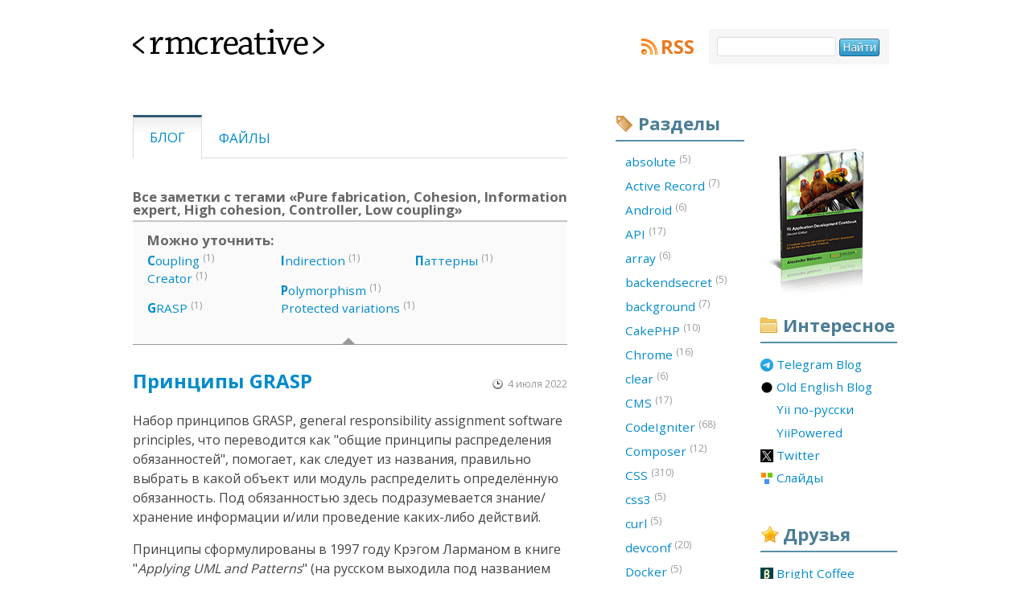

--- FILE ---
content_type: text/css; charset=utf-8
request_url: https://rmcreative.ru/assets/1801cba2/main.css
body_size: 3718
content:
@import url(https://fonts.googleapis.com/css?family=Open+Sans:400,700&subset=latin,cyrillic);
/* Meyer's reset */
html,
body,
div,
span,
applet,
object,
iframe,
h1,
h2,
h3,
h4,
h5,
h6,
p,
blockquote,
pre,
a,
abbr,
acronym,
address,
big,
cite,
code,
del,
dfn,
em,
font,
img,
ins,
kbd,
q,
s,
samp,
small,
strike,
strong,
sub,
sup,
tt,
var,
b,
u,
i,
center,
dl,
dt,
dd,
ol,
ul,
li,
fieldset,
form,
label,
legend,
table,
caption,
tbody,
tfoot,
thead,
tr,
th,
td {
  margin: 0;
  padding: 0;
  border: 0;
  outline: 0;
  font-size: 100%;
  vertical-align: baseline;
  background: transparent;
}
body {
  line-height: 1;
}
ol,
ul {
  list-style: none;
}
blockquote,
q {
  quotes: none;
}
blockquote:before,
blockquote:after,
q:before,
q:after {
  content: '';
  content: none;
}
/* remember to define focus styles! */
:focus {
  outline: 0;
}
/* remember to highlight inserts somehow! */
ins {
  text-decoration: none;
}
del {
  text-decoration: line-through;
}
/* tables still need 'cellspacing="0"' in the markup */
table {
  border-collapse: collapse;
  border-spacing: 0;
}
/* html5 */
article,
aside,
figure,
footer,
header,
nav,
section {
  display: block;
}
body {
  background: #fff;
  color: #000;
  font-family: 'Open Sans', sans-serif;
  font-size: 95%;
  text-align: center;
}
blockquote {
  margin: 20px 0 20px 50px;
  border-left: 2px solid #999;
  color: #666;
  padding: 4px 8px;
}
.comments blockquote > :last-child {
  margin-bottom: 0;
}
a {
  color: #008bcb;
  text-decoration: underline;
  cursor: pointer;
}
a:hover {
  color: #8cbf26;
}
h1 {
  font-weight: 700;
  font-size: 170%;
  margin-bottom: 7px;
}
h2 {
  font-size: 170%;
  font-weight: 700;
  margin-bottom: 7px;
}
h3 {
  color: #666;
  font-size: 110%;
  font-weight: 700;
  margin-bottom: 5px;
}
hr {
  border: 0;
  color: #aaa;
  background-color: #aaa;
  height: 1px;
  margin-bottom: 20px;
}
sup {
  font-size: 80%;
  position: relative;
  top: -0.4em;
}
sub {
  position: relative;
  top: .3em;
  font-size: 80%;
}
kbd {
  white-space: nowrap;
  color: #000;
  background: #eee;
  border-color: #ccc #aaa #888 #bbb;
  border-style: solid;
  border-width: 1px 3px 3px 1px;
  padding: 2px 4px;
}
table {
  border-collapse: collapse;
  margin-bottom: 1em;
}
td,
th {
  border: 1px solid #ccc;
  padding: .5em;
}
acronym,
abbr {
  cursor: help;
}
label {
  cursor: pointer;
}
::selection {
  background: #fff2a8;
}
::-moz-selection {
  background: #fff2a8;
}
.wrapper {
  text-align: left;
  width: 950px;
  margin: 0 auto;
  overflow: hidden;
  padding: 0 10px;
}
.header {
  margin-top: 36px;
  position: relative;
  height: 106px;
}
.header h1 {
  position: relative;
  width: 238px;
  height: 32px;
}
.header h1 span {
  background: url("/img/main_sprite.png") no-repeat;
  position: absolute;
  width: 100%;
  height: 100%;
}
.content {
  width: 540px;
  float: left;
  margin-bottom: 88px;
}
.wide .content {
  width: 756px;
}
.wider .content {
  width: 950px;
}
.fullwidth .wrapper {
  width: 94%;
}
.fullwidth .content {
  width: 100%;
}
.sidebar {
  float: right;
}
.sidebar h2 {
  color: #4a7d94;
  font-size: 22px;
  border-bottom: 2px solid #568fa6;
  padding-bottom: 10px;
  padding-left: 28px;
}
.sidebar.tags {
  width: 160px;
  margin-right: 20px;
}
.sidebar.links {
  padding-top: 36px;
  width: 170px;
}
.block.tags h2 {
  background: url("/img/main_sprite.png") no-repeat 0 -188px;
}
.block.tags ol {
  padding-top: 6px;
}
.block.tags li {
  margin-bottom: 6px;
}
.block.tags sup {
  color: #999;
}
.block.tags .active a,
.block.tags .active a:hover {
  padding-right: 17px;
  background: #43afd6 no-repeat 120px 50%;
  -webkit-border-radius: 8px;
  -moz-border-radius: 8px;
  -ms-border-radius: 8px;
  -o-border-radius: 8px;
  border-radius: 8px;
}
.block.tags .active a {
  background-image: url(/img/tag_close.png);
}
.block.tags .active a:hover {
  background-image: url(/img/tag_close_active.png);
  text-shadow: 0px 1px 0px #07688b;
}
.block.tags a {
  display: block;
  padding: 5px 0 4px 12px;
  position: relative;
}
.block.tags a:hover {
  background: #43afd6;
  color: #fff;
  -webkit-border-radius: 8px;
  -moz-border-radius: 8px;
  -ms-border-radius: 8px;
  -o-border-radius: 8px;
  border-radius: 8px;
}
.block.tags .active a,
.block.tags .active sup,
.block.tags a:hover sup {
  color: #fff;
}
.block.adm {
  margin-bottom: 50px;
}
.block.adm ul {
  margin-bottom: 1em;
}
.block.adm ul li {
  margin-bottom: .5em;
}
.block.interesting {
  margin-bottom: 50px;
}
.block.interesting h2 {
  background: url("/img/main_sprite.png") no-repeat 0 -149px;
}
.block.interesting ul {
  padding-top: .8em;
}
.block.interesting li {
  margin-bottom: .8em;
}
.block.friends {
  margin-bottom: 62px;
}
.block.friends h2 {
  background: url("/img/main_sprite.png") no-repeat 0 -231px;
}
.block.friends ul {
  padding-top: .8em;
}
.block.friends li {
  margin-bottom: .8em;
}
.block a {
  text-decoration: none;
}
.banner {
  overflow: hidden;
  width: 148px;
  height: 148px;
  border: 1px dotted #ccc;
  margin-bottom: 18px;
  text-align: center;
}
.banner.clean {
  border: none;
}
.banner.big {
  height: 222px;
}
.banner.auto {
  height: auto;
}
.footer {
  clear: both;
  margin-bottom: 20px;
  color: #999;
  font-size: 14px;
}
.footer .close_tag {
  position: relative;
  width: 257px;
  height: 36px;
  margin-top: 56px;
}
.footer .close_tag span {
  background: url("/img/main_sprite.png") no-repeat 0 -53px;
  position: absolute;
  width: 100%;
  height: 100%;
}
.footer ul {
  font-size: 15px;
  list-style: none;
  overflow: hidden;
  margin-left: -6px;
  margin-bottom: 1em;
}
.footer li {
  border-left: 1px solid #666;
  float: left;
  margin-left: -1px;
  padding: 1px 6px;
}
.footer p {
  margin-bottom: 1em;
}
.tags.inline {
  width: 390px;
  float: left;
}
.tags.inline li {
  display: -moz-inline-stack;
  display: inline-block;
  margin-bottom: 3px;
}
.tags.inline a {
  display: block;
  color: #000;
  text-decoration: none;
  background: #d1e1e7 url('/img/gradients_sprite.png') repeat-x 0 -120px;
  border: 1px solid #bfd3db;
  padding: 3px 6px 4px 6px;
  font-size: 14px;
}
.tags.inline a:hover {
  background: #a5d149 url('/img/gradients_sprite.png') repeat-x 0 -283px;
  border-color: #608c03;
}
.post {
  overflow: hidden;
  border-bottom: 1px solid #c6c6c6;
  position: relative;
  padding-bottom: 16px;
  margin-bottom: 50px;
}
.post h2 a:link {
  text-decoration: none;
  color: #008bcb;
}
.post h2,
.page h2 {
  font-weight: 700;
  font-size: 24px;
  line-height: 1.1;
  margin-bottom: 24px;
  margin-right: 160px;
  color: #222;
}
.share {
  float: right;
}
.text {
  line-height: 1.5;
  font-size: 16px;
  color: #444;
}
.text h3,
.text h4,
.text h5,
.text h6 {
  line-height: 1.1;
  margin: 2em 0 1em 0;
}
.text p {
  margin-bottom: 1em;
}
.text ul,
.text ol {
  margin-bottom: 1.5em;
  margin-left: 2em;
}
.text ul li,
.text ol li {
  margin-bottom: .5em;
}
.text ul {
  list-style: disc;
}
.text ol {
  list-style: decimal;
}
.comments_count {
  float: right;
  position: relative;
  margin: 4px 0;
  padding: 2px 7px 3px 7px;
  background: #008bcb;
  color: #fff;
  text-decoration: none;
  font-size: 14px;
}
.comments_count .notch {
  position: absolute;
  top: -4px;
  left: 12px;
  width: 0;
  height: 0;
  border-top: 0;
  border-left: 4px solid transparent;
  border-right: 4px solid transparent;
  border-bottom: 4px solid #008bcb;
}
.comments_count:hover,
.comments_count.zero:hover {
  color: #fff;
  border: 1px solid #608c03;
  padding: 1px 6px 2px 6px;
  background: #aed953 url('/img/gradients_sprite.png') repeat-x 0 -286px;
}
.comments_count.zero {
  background: #999;
}
.comments_count.zero .notch {
  border-bottom-color: #999;
}
.comments_count:hover .notch {
  border-bottom-color: #aed953;
  left: 11px;
}
.comments_count:hover .border-notch {
  border-bottom-color: #608c03;
  top: -5px;
  left: 11px;
}
form.search {
  width: 204px;
  background: #f6f6f6;
  padding: 10px;
  position: absolute;
  right: 10px;
  top: 0;
}
#search_input {
  width: 142px;
}
.created_on {
  position: absolute;
  right: 0;
  top: 10px;
  font-size: 13px;
  color: #999;
  padding-left: 20px;
  background: url("/img/main_sprite.png") no-repeat 0 -274px;
}
.block.rss {
  position: absolute;
  right: 252px;
  top: 10px;
}
.block.rss .title {
  padding-left: 24px;
  background: url("/img/main_sprite.png") no-repeat 0 -108px;
  color: #e97a21;
  font-size: 24px;
  font-weight: bold;
  display: block;
  margin-bottom: 2px;
}
input[type=button],
input[type=submit] {
  border: 1px solid #166288;
  background: #3da1ce url('/img/gradients_sprite.png') repeat-x 0 -10px;
  color: #fff;
  display: inline-block;
  outline: none;
  cursor: pointer;
  font: 14px/1 'Open Sans', sans-serif;
  padding: 3px;
  text-shadow: 0 1px 0 rgba(0, 0, 0, 0.4);
  -webkit-border-radius: 3px;
  -moz-border-radius: 3px;
  -ms-border-radius: 3px;
  -o-border-radius: 3px;
  border-radius: 3px;
}
input[type=button]:hover,
input[type=submit]:hover {
  background: #5dbadf;
  text-shadow: 0 1px 0 rgba(0, 0, 0, 0.6);
}
input[type=button]:active,
input[type=submit]:active {
  position: relative;
  top: 1px;
}
input[type=text] {
  border: 1px solid #dcdfe6;
  height: 20px;
  background: #fff;
  -webkit-border-radius: 3px;
  -moz-border-radius: 3px;
  -ms-border-radius: 3px;
  -o-border-radius: 3px;
  border-radius: 3px;
}
input[type=text]:focus {
  border-color: #a4c9e3;
}
textarea {
  border: 1px solid #dcdfe6;
  background: #fff;
  -webkit-border-radius: 3px;
  -moz-border-radius: 3px;
  -ms-border-radius: 3px;
  -o-border-radius: 3px;
  border-radius: 3px;
}
textarea:focus {
  border-color: #a4c9e3;
}
.menu {
  border-bottom: 1px solid #dcdcdc;
  margin-bottom: 40px;
  height: 54px;
}
.menu li {
  float: left;
}
.menu a {
  font-size: 17px;
  text-decoration: none;
  display: block;
  padding: 12px 20px 16px 20px;
  margin-top: 9px;
  border-left: 1px solid transparent;
  border-right: 1px solid transparent;
  text-transform: uppercase;
}
.menu a:hover {
  margin-top: 6px;
  border-top: 3px solid #b6b6b6;
  border-right: 1px solid #dcdcdc;
  border-left: 1px solid #dcdcdc;
  margin-left: 0;
  background: #eee url('/img/gradients_sprite.png') repeat-x 0 -227px;
}
.menu .active a,
.menu .active a:hover {
  border-top: 3px solid #2f5973;
  padding: 16px 20px 18px 20px;
  border-left: 1px solid #dcdcdc;
  border-right: 1px solid #dcdcdc;
  background: #fff url('/img/gradients_sprite.png') repeat-x 0 -50px;
  height: 17px;
  position: relative;
  margin-top: 1px;
  margin-left: 0;
}
.pager {
  overflow: hidden;
}
.pager li a {
  font-size: 18px;
  line-height: 22px;
  text-align: center;
  float: left;
  min-width: 20px;
  padding: 0 2px;
  height: 22px;
  text-decoration: none;
  border: 3px solid transparent;
  color: #008bcb;
  margin: 0 2px;
}
.pager li.selected a {
  border-color: #92adb7;
  background: #e5eef2;
  color: #666;
  font-weight: 700;
}
.pager .first a {
  background: url("/img/main_sprite.png") no-repeat 0 -374px;
  margin-left: 0;
  padding: 0;
  width: 20px;
}
.pager .first.hidden a {
  background: url("/img/main_sprite.png") no-repeat 0 -304px;
  cursor: default;
}
.pager .last a {
  background: url("/img/main_sprite.png") no-repeat 0 -409px;
  margin-right: 0;
  padding: 0;
  width: 20px;
}
.pager .last.hidden a {
  background: url("/img/main_sprite.png") no-repeat 0 -339px;
  cursor: default;
}
.pager .previous a {
  background: url("/img/main_sprite.png") no-repeat 4px -504px;
}
.pager .previous.hidden a {
  background: url("/img/main_sprite.png") no-repeat 4px -442px;
  cursor: default;
}
.pager .next a {
  background: url("/img/main_sprite.png") no-repeat 4px -535px;
}
.pager .next.hidden a {
  background: url("/img/main_sprite.png") no-repeat 4px -473px;
  cursor: default;
}
/* code */
pre {
  display: block;
  padding: 1em;
  background: #fcfcfc;
  border-top: 1px solid #eee;
  border-bottom: 1px solid #eee;
  font-family: Consolas, "Courier New", Courier, mono;
  margin: 1em 0;
  font-size: 15px;
  line-height: 1.3;
  white-space: pre-wrap;
  word-wrap: break-word;
}
code {
  font-family: Consolas, "Courier New", Courier, mono;
  border-bottom: 1px dotted #ccc;
  color: #666;
}
/* --- code highlighting --- */
/* sh-code */
.sh-hl-identifier {
  font-weight: bold;
}
.sh-hl-brackets,
.sh-hl-reserved {
  color: #0000e6;
}
.sh-hl-var,
.sh-hl-code,
.sh-hl-quotes,
.sh-hl-string {
  color: #093;
}
.sh-hl-comment {
  color: #777;
}
/* html-code */
.html-hl-brackets,
.html-hl-reserved {
  color: #0000e6;
}
.html-hl-var,
.html-hl-code,
.html-hl-quotes,
.html-hl-string {
  color: #093;
}
/* php-code */
.php-hl-inlinetags {
  color: #00f;
  font-weight: bold;
}
.php-hl-inlinedoc {
  font-weight: bold;
  color: #666;
}
.php-hl-url {
  text-decoration: underline;
  color: #666;
}
.php-hl-special {
  color: #000080;
  font-weight: bold;
}
.php-hl-comment {
  color: #777;
}
.php-hl-number {
  color: #00f;
}
.php-hl-quotes,
.php-hl-string {
  color: #093;
}
.php-hl-var {
  color: #6d3206;
}
.php-hl-reserved {
  color: #000080;
  font-weight: bold;
}
/* css-code */
.css-hl-identifier,
.css-hl-special {
  color: #0000ac;
  font-weight: bold;
}
.css-hl-reserved {
  color: #00f;
  font-weight: bold;
}
.css-hl-comment {
  color: #808080;
}
.css-hl-number {
  color: #00f;
}
.css-hl-string {
  color: #008000;
  font-weight: bold;
}
.css-hl-var {
  color: #000080;
  font-weight: bold;
}
/* sql-code */
.sql-hl-reserved {
  color: #0000e6;
}
.sql-hl-identifier {
  color: #007c00;
}
.sql-hl-var {
  color: #0000e6;
}
.sql-hl-quotes,
.sql-hl-string {
  color: #007c00;
}
/* javascript-code */
.javascript-hl-identifier {
  color: #007c00;
}
.javascript-hl-string,
.javascript-hl-quotes {
  color: #007c00;
}
.markItUpEditor,
.markItUp {
  width: 99%;
}
.markItUpEditor {
  clear: left;
}
#Comment_content {
  font: 16px/1.5 'Open Sans', sans-serif !important;
}
#files {
  width: 100%;
}
#files td,
#files th {
  padding: .5em 1em;
  border: none;
}
#files th {
  text-align: left;
}
#files img {
  vertical-align: middle;
}
#files .back {
  background: #f2f2f2;
  border-top: 2px solid #c6c6c6;
}
#files .even {
  background: #fafafa;
}
#files tr.file:hover,
#files tr.dir:hover {
  background: #fffdde;
}
#files .filesize {
  text-align: right;
  width: 80px;
}
#files .last_modified {
  width: 56px;
}
#files .filename {
  white-space: nowrap;
}
#files .filepath {
  text-align: right;
}
.comments .rss:hover,
.comments .email a:hover {
  text-shadow: 0 1px 0 rgba(0, 0, 0, 0.6);
}
.comments .rss {
  border: 1px solid #b96600;
  background: #e18100 url('/img/gradients_sprite.png') repeat-x 0 -158px;
  height: 20px;
  color: #fff;
  text-decoration: none;
  padding: 1px;
  font-size: 14px;
  text-shadow: 0 1px 0 rgba(0, 0, 0, 0.4);
  -webkit-border-radius: 3px;
  -moz-border-radius: 3px;
  -ms-border-radius: 3px;
  -o-border-radius: 3px;
  border-radius: 3px;
}
.comments .email {
  border: 1px solid #608c03;
  background: #7fb213 url('/img/gradients_sprite.png') repeat-x 0 -198px;
  height: 20px;
  -webkit-border-radius: 3px;
  -moz-border-radius: 3px;
  -ms-border-radius: 3px;
  -o-border-radius: 3px;
  border-radius: 3px;
}
.comments .email,
.comments .email a {
  color: #fff;
  text-decoration: none;
  padding: 1px;
  font-size: 14px;
  text-shadow: 0 1px 0 rgba(0, 0, 0, 0.4);
}
.comments .email input {
  border: 1px solid #7fb213;
  height: 14px;
}
.comments h3 {
  color: #333;
  border-bottom: 1px solid #c7c7c7;
  position: relative;
  padding-bottom: 8px;
}
.comments .notch {
  border-bottom-color: #999;
}
.comments .notch {
  position: absolute;
  bottom: -2px;
  left: 26px;
  width: 0;
  height: 0;
  border-top: 0;
  border-left: 6px solid transparent;
  border-right: 6px solid transparent;
  border-bottom: 6px solid #fff;
}
.comments .border-notch {
  bottom: -1px;
  border-bottom: 6px solid #999;
}
.subtags {
  background: #fafafa;
  border-top: 2px solid #c6c6c6;
  border-bottom: 1px solid #999;
  padding: 12px 18px 18px 18px;
  margin-bottom: 32px;
  line-height: 140%;
  overflow: hidden;
  position: relative;
}
.subtags h3 {
  overflow: hidden;
}
.subtags .column {
  width: 33%;
  float: left;
}
.subtags ol {
  margin-bottom: 1em;
}
.subtags a {
  text-decoration: none;
}
.subtags sup {
  color: #999;
}
.subtags .notch {
  position: absolute;
  bottom: 0;
  left: 260px;
  width: 0;
  height: 0;
  border-top: 0;
  border-left: 8px solid transparent;
  border-right: 8px solid transparent;
  border-bottom: 8px solid #999;
}
.btn {
  padding: 2px 5px;
  line-height: 40px;
  text-decoration: none;
  border-width: 2px;
  border-style: solid;
}
.btn.edit {
  border-color: #99f;
  background: #eef;
}
.btn.delete {
  border-color: #f99;
  background: #fee;
}
.btn.add {
  border-color: #9e9;
  background: #efe;
}
.comment {
  overflow: hidden;
  position: relative;
  padding-left: 60px;
  padding-top: 20px;
  border-top: 1px solid #c7c7c7;
}
.comment.first {
  border-top: none;
}
.comment .avatar {
  position: absolute;
  left: 0;
  top: 20px;
}
.comment .date {
  font-size: 10px;
  color: #666;
  display: block;
}
.comment .cid {
  float: right;
}
.comment .author {
  display: block;
  margin-bottom: 4px;
}
.comment .text {
  margin-top: 22px;
}
.comment .form {
  border-top: 1px solid #c7c7c7;
}
.comment form {
  background: #efefef;
  padding: 16px 20px 18px 20px;
  border-top: 1px solid #fff;
}
#comment-preview {
  margin-top: 1em;
}
form label {
  display: block;
  margin-bottom: 2px;
}
form .inline label {
  display: inline;
}
form input[type=text],
form input[type=password] {
  width: 100%;
  font: 16px/1.5 'Open Sans', sans-serif !important;
}
form li {
  margin-bottom: .5em;
}
form .hint {
  line-height: 1.5;
  padding-left: 4px;
  font-size: 12px;
  color: #333;
}
form span.required {
  color: #f00;
}
.errorSummary {
  background: #fff;
  padding: .5em;
  margin: .5em 0;
  border: 1px solid #fcc;
}
.errorSummary p {
  font-weight: bold;
  margin-bottom: .5em;
}
.comments {
  clear: left;
}
/* captcha */
.fld {
  background: #333;
}
.chr {
  border-collapse: collapse;
  float: left;
  margin: 2px;
}
.chr td {
  padding: 0;
  width: 3px;
  height: 4px;
  border: none;
}
.hide {
  display: none;
}
#typograph p {
  margin-bottom: 1em;
}
.archive li {
  margin-bottom: .7em;
}
.archive li li {
  margin-left: 1em;
}
.archive h3 {
  margin-top: 2em;
  margin-bottom: 1em;
}
.archive .comments.zero {
  color: #ccc;
}
.archive .comments {
  color: #666;
}
.archive a {
  text-decoration: none;
}
.ui-menu .ui-menu-item a {
  text-align: left;
}


--- FILE ---
content_type: text/css; charset=utf-8
request_url: https://rmcreative.ru/assets/9e94c7ac/handheld.css
body_size: -264
content:
* {
  float: none;
  font-size: 80%;
  background: #fff;
  color: #000;
}